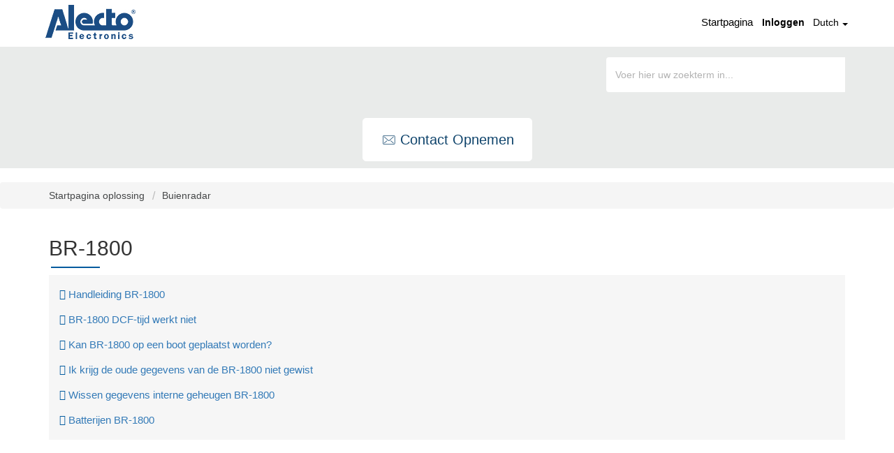

--- FILE ---
content_type: text/html; charset=utf-8
request_url: https://support.alecto.nl/nl/support/solutions/folders/48000660835
body_size: 8217
content:
<!DOCTYPE html>
       
        <!--[if lt IE 7]><html class="no-js ie6 dew-dsm-theme " lang="nl" dir="ltr" data-date-format="non_us"><![endif]-->       
        <!--[if IE 7]><html class="no-js ie7 dew-dsm-theme " lang="nl" dir="ltr" data-date-format="non_us"><![endif]-->       
        <!--[if IE 8]><html class="no-js ie8 dew-dsm-theme " lang="nl" dir="ltr" data-date-format="non_us"><![endif]-->       
        <!--[if IE 9]><html class="no-js ie9 dew-dsm-theme " lang="nl" dir="ltr" data-date-format="non_us"><![endif]-->       
        <!--[if IE 10]><html class="no-js ie10 dew-dsm-theme " lang="nl" dir="ltr" data-date-format="non_us"><![endif]-->       
        <!--[if (gt IE 10)|!(IE)]><!--><html class="no-js  dew-dsm-theme " lang="nl" dir="ltr" data-date-format="non_us"><!--<![endif]-->
	<head>
		
		<!-- Title for the page -->
<title> BR-1800 : Alecto </title>

<!-- Meta information -->

      <meta charset="utf-8" />
      <meta http-equiv="X-UA-Compatible" content="IE=edge,chrome=1" />
      <meta name="description" content= "Buienradar weerstation" />
      <meta name="author" content= "" />
       <meta property="og:title" content="BR-1800" />  <meta property="og:url" content="https://support.alecto.nl/nl/support/solutions/folders/48000660835" />  <meta property="og:image" content="https://s3.amazonaws.com/cdn.freshdesk.com/data/helpdesk/attachments/production/48006840341/logo/ZLQ29wXD1IwJcUDxGb-7a5ADMYGNjGBy4A.png?X-Amz-Algorithm=AWS4-HMAC-SHA256&amp;amp;X-Amz-Credential=AKIAS6FNSMY2XLZULJPI%2F20260119%2Fus-east-1%2Fs3%2Faws4_request&amp;amp;X-Amz-Date=20260119T094905Z&amp;amp;X-Amz-Expires=604800&amp;amp;X-Amz-SignedHeaders=host&amp;amp;X-Amz-Signature=11c9005a30545ea6785bd3c9c899e52b11c5e9f90a9b2581cb6d1045d28fa626" />  <meta property="og:site_name" content="Alecto" />  <meta property="og:type" content="article" />  <meta name="twitter:title" content="BR-1800" />  <meta name="twitter:url" content="https://support.alecto.nl/nl/support/solutions/folders/48000660835" />  <meta name="twitter:image" content="https://s3.amazonaws.com/cdn.freshdesk.com/data/helpdesk/attachments/production/48006840341/logo/ZLQ29wXD1IwJcUDxGb-7a5ADMYGNjGBy4A.png?X-Amz-Algorithm=AWS4-HMAC-SHA256&amp;amp;X-Amz-Credential=AKIAS6FNSMY2XLZULJPI%2F20260119%2Fus-east-1%2Fs3%2Faws4_request&amp;amp;X-Amz-Date=20260119T094905Z&amp;amp;X-Amz-Expires=604800&amp;amp;X-Amz-SignedHeaders=host&amp;amp;X-Amz-Signature=11c9005a30545ea6785bd3c9c899e52b11c5e9f90a9b2581cb6d1045d28fa626" />  <meta name="twitter:card" content="summary" />  <link rel="canonical" href="https://support.alecto.nl/nl/support/solutions/folders/48000660835" />  <link rel='alternate' hreflang="de" href="https://support.alecto.nl/de/support/solutions/folders/48000660835"/>  <link rel='alternate' hreflang="nl" href="https://support.alecto.nl/nl/support/solutions/folders/48000660835"/> 

<!-- Responsive setting -->
<link rel="apple-touch-icon" href="https://s3.amazonaws.com/cdn.freshdesk.com/data/helpdesk/attachments/production/48025748952/fav_icon/TSb3yx6HILSB1kpweTaqdTovrqUXPdg2qA.ico" />
        <link rel="apple-touch-icon" sizes="72x72" href="https://s3.amazonaws.com/cdn.freshdesk.com/data/helpdesk/attachments/production/48025748952/fav_icon/TSb3yx6HILSB1kpweTaqdTovrqUXPdg2qA.ico" />
        <link rel="apple-touch-icon" sizes="114x114" href="https://s3.amazonaws.com/cdn.freshdesk.com/data/helpdesk/attachments/production/48025748952/fav_icon/TSb3yx6HILSB1kpweTaqdTovrqUXPdg2qA.ico" />
        <link rel="apple-touch-icon" sizes="144x144" href="https://s3.amazonaws.com/cdn.freshdesk.com/data/helpdesk/attachments/production/48025748952/fav_icon/TSb3yx6HILSB1kpweTaqdTovrqUXPdg2qA.ico" />
        <meta name="viewport" content="width=device-width, initial-scale=1.0, maximum-scale=5.0, user-scalable=yes" /> 

<meta charset="utf-8">
<meta http-equiv="X-UA-Compatible" content="IE=edge,chrome=1">
<meta name="viewport" content="width=device-width, initial-scale=1.0">

<link href='https://fonts.googleapis.com/css?family=Nunito:400,700,300' rel='stylesheet' type='text/css'>


<link rel="stylesheet" href="https://cdnjs.cloudflare.com/ajax/libs/font-awesome/5.10.2/css/all.min.css">
<link href="https://fonts.googleapis.com/css?family=Ubuntu:300,400,500,700" rel="stylesheet">


<!-- 
* Theme Name: Obscue Freshdesk Theme 
* Author: Helpdesk theme 
* Website: http://helpdesktheme.com/ 
* License: You must have a valid license purchased only from helpdesktheme.com in order to legally use the theme for your project. 
* Copyright: © 2018 Helpdesk Theme 
-->

		
		<!-- Adding meta tag for CSRF token -->
		<meta name="csrf-param" content="authenticity_token" />
<meta name="csrf-token" content="1U6S0QwG1N7TSRZa/BzqYnWStg6ijiZXIl3LBg8yL6E1nig9lZ2lfML/XdUc7RGflLh8audxdiR109LfDzo8YQ==" />
		<!-- End meta tag for CSRF token -->
		
		<!-- Fav icon for portal -->
		<link rel='shortcut icon' href='https://s3.amazonaws.com/cdn.freshdesk.com/data/helpdesk/attachments/production/48025748952/fav_icon/TSb3yx6HILSB1kpweTaqdTovrqUXPdg2qA.ico' />

		<!-- Base stylesheet -->
 
		<link rel="stylesheet" media="print" href="https://assets2.freshdesk.com/assets/cdn/portal_print-6e04b27f27ab27faab81f917d275d593fa892ce13150854024baaf983b3f4326.css" />
	  		<link rel="stylesheet" media="screen" href="https://assets10.freshdesk.com/assets/cdn/falcon_portal_utils-a58414d6bc8bc6ca4d78f5b3f76522e4970de435e68a5a2fedcda0db58f21600.css" />	

		
		<!-- Theme stylesheet -->

		<link href="/support/theme.css?v=4&amp;d=1763032118" media="screen" rel="stylesheet" type="text/css">

		<!-- Google font url if present -->
		<link href='https://fonts.googleapis.com/css?family=Source+Sans+Pro:regular,italic,600,700,700italic|Poppins:regular,600,700' rel='stylesheet' type='text/css' nonce='Da/Ge3PaK3qps4vRah4ZCw=='>

		<!-- Including default portal based script framework at the top -->
		<script src="https://assets4.freshdesk.com/assets/cdn/portal_head_v2-d07ff5985065d4b2f2826fdbbaef7df41eb75e17b915635bf0413a6bc12fd7b7.js"></script>
		<!-- Including syntexhighlighter for portal -->
		<script src="https://assets5.freshdesk.com/assets/cdn/prism-841b9ba9ca7f9e1bc3cdfdd4583524f65913717a3ab77714a45dd2921531a402.js"></script>

		

		<!-- Access portal settings information via javascript -->
		 <script type="text/javascript">     var portal = {"language":"nl","name":"Alecto","contact_info":"","current_page_name":"article_list","current_tab":"solutions","vault_service":{"url":"https://vault-service.freshworks.com/data","max_try":2,"product_name":"fd"},"current_account_id":1149482,"preferences":{"bg_color":"#f3f5f7","header_color":"#ffffff","help_center_color":"#f3f5f7","footer_color":"#183247","tab_color":"#ffffff","tab_hover_color":"#02b875","btn_background":"#f3f5f7","btn_primary_background":"#02b875","base_font":"Source Sans Pro","text_color":"#183247","headings_font":"Poppins","headings_color":"#183247","link_color":"#183247","link_color_hover":"#2753d7","input_focus_ring_color":"#02B875","non_responsive":"false"},"image_placeholders":{"spacer":"https://assets10.freshdesk.com/assets/misc/spacer.gif","profile_thumb":"https://assets8.freshdesk.com/assets/misc/profile_blank_thumb-4a7b26415585aebbd79863bd5497100b1ea52bab8df8db7a1aecae4da879fd96.jpg","profile_medium":"https://assets5.freshdesk.com/assets/misc/profile_blank_medium-1dfbfbae68bb67de0258044a99f62e94144f1cc34efeea73e3fb85fe51bc1a2c.jpg"},"falcon_portal_theme":true};     var attachment_size = 20;     var blocked_extensions = "";     var allowed_extensions = "";     var store = { 
        ticket: {},
        portalLaunchParty: {} };    store.portalLaunchParty.ticketFragmentsEnabled = false;    store.pod = "us-east-1";    store.region = "US"; </script> 


			
	</head>
	<body>
            	
		
		
		
	<!-- <header class="banner">
      <div class="container">
		<div class="banner-wrapper page">
			<div class="banner-title">
				<a href="https://www.alectohome.com"class='portal-logo'><span class="portal-img"><i></i>
                    <img src='https://s3.amazonaws.com/cdn.freshdesk.com/data/helpdesk/attachments/production/48006840341/logo/ZLQ29wXD1IwJcUDxGb-7a5ADMYGNjGBy4A.png' alt="Logo"
                        onerror="default_image_error(this)" data-type="logo" />
                 </span></a>
              <h1 class="heading" style="color:#fff;text-transform:uppercase;">Alecto</h1>
			</div>
			<nav class="banner-nav">
				<div class="banner-language-selector pull-right" data-tabs="tabs"
                data-toggle='tooltip' data-placement="bottom" title=""><ul class="language-options" role="tablist"><li class="dropdown"><h5 class="dropdown-toggle" data-toggle="dropdown"><span>Dutch</span><span class="caret"></span></h5><ul class="dropdown-menu " role="menu" aria-labelledby="dropdownMenu"><li><a class="active" tabindex="-1" href="/nl/support/solutions/folders/48000660835"><span class='icon-dd-tick-dark'></span>Dutch </a></li><li><a class=" unavailable-language" tabindex="-1" href="/en/support/solutions/folders/48000660835">English</a></li><li><a class=" unavailable-language" tabindex="-1" href="/fr/support/solutions/folders/48000660835">French</a></li><li><a class="" tabindex="-1" href="/de/support/solutions/folders/48000660835">German</a></li></ul></li></ul></div> <div class="welcome">Welkom <b></b> </div>  <b><a href="/nl/support/login"><b>Inloggen</b></a></b>
			</nav>
		</div>
</div>
	</header> -->
	<nav class="page-tabs">
      <div class="container">
	<div class="page no-padding">
      <a href="/support/home"><a href="https://www.alectohome.com"class='portal-logo'><span class="portal-img"><i></i>
                    <img src='https://s3.amazonaws.com/cdn.freshdesk.com/data/helpdesk/attachments/production/48006840341/logo/ZLQ29wXD1IwJcUDxGb-7a5ADMYGNjGBy4A.png' alt="Logo"
                        onerror="default_image_error(this)" data-type="logo" />
                 </span></a></a>
			<a data-toggle-dom="#header-tabs" href="#" data-animated="true" class="mobile-icon-nav-menu show-in-mobile"></a>
			<div class="nav-link" id="header-tabs">
				
					
						<a href="/nl/support/home" class="">Startpagina</a>
					
				
					
						<a href="/nl/support/solutions" class="active">Oplossingen</a>
					
				
              <span class="p-l-b"><div class="banner-language-selector pull-right" data-tabs="tabs"
                data-toggle='tooltip' data-placement="bottom" title=""><ul class="language-options" role="tablist"><li class="dropdown"><h5 class="dropdown-toggle" data-toggle="dropdown"><span>Dutch</span><span class="caret"></span></h5><ul class="dropdown-menu " role="menu" aria-labelledby="dropdownMenu"><li><a class="active" tabindex="-1" href="/nl/support/solutions/folders/48000660835"><span class='icon-dd-tick-dark'></span>Dutch </a></li><li><a class=" unavailable-language" tabindex="-1" href="/en/support/solutions/folders/48000660835">English</a></li><li><a class=" unavailable-language" tabindex="-1" href="/fr/support/solutions/folders/48000660835">French</a></li><li><a class="" tabindex="-1" href="/de/support/solutions/folders/48000660835">German</a></li></ul></li></ul></div> <div class="welcome">Welkom <b></b> </div>  <b><a href="/nl/support/login"><b>Inloggen</b></a></b></span>
			</div>
		</div>
</div>
	</nav>

<!-- Search and page links for the page -->

	<section class="hero_unit">	
		<!--<div class="page no-padding">-->
		<div class="container">
			<div class="ho_search">
				<form class="hc-search-form print--remove" autocomplete="off" action="/nl/support/search/solutions" id="hc-search-form" data-csrf-ignore="true">
	<div class="hc-search-input">
	<label for="support-search-input" class="hide">Voer hier uw zoekterm in...</label>
		<input placeholder="Voer hier uw zoekterm in..." type="text"
			name="term" class="special" value=""
            rel="page-search" data-max-matches="10" id="support-search-input">
	</div>
	<div class="hc-search-button">
		<button class="btn btn-primary" aria-label="Zoeken" type="submit" autocomplete="off">
			<i class="mobile-icon-search hide-tablet"></i>
			<span class="hide-in-mobile">
				Zoeken
			</span>
		</button>
	</div>
</form>
			</div>
		</div>
      			<div class="hc-nav hide-in-mobile ">				
              <nav>
                <div>
                  <a href="/nl/support/tickets/new" class="mobile-icon-nav-newticket new-ticket ellipsis" title="Contact opnemen">
                    <span>
                      
                      Contact opnemen
                      
                    </span>
                  </a>
                </div>
              </nav>
			</div>
      <!-- <div class="hc-nav hide-in-mobile " style="display:none;">				
         <nav>   <div>
              <a href="/nl/support/tickets/new" class="mobile-icon-nav-newticket new-ticket ellipsis" title="Nieuw ondersteuningsticket">
                <span> Nieuw ondersteuningsticket </span>
              </a>
            </div>   <div>
              <a href="/nl/support/tickets" class="mobile-icon-nav-status check-status ellipsis" title="Ticketstatus controleren">
                <span>Ticketstatus controleren</span>
              </a>
            </div>  </nav>
		</div> -->
		<!--</div>-->
	</section>



<div class="page">
	
	
	<!-- Search and page links for the page -->
	


	<!-- Notification Messages -->
	 <div class="alert alert-with-close notice hide" id="noticeajax"></div> 

	
	<div class="">		
		<section class="breadcrumb">
<div class="container">
      <a href="/nl/support/solutions"> Startpagina oplossing </a>
      <a href="/nl/support/solutions/48000447725">Buienradar</a>
   </div>
</section>
<div class="container" id="folder-show-48000660835">
   <h2 class="hc_title">BR-1800</h2>
   <!--<p class="info-text">Buienradar weerstation</p>-->
   
            
         <section class="article-list folder_list">
            
               <div class="folder_article">
                  
                  <div class="folder-link article-title"> 
                     <a href="/nl/support/solutions/articles/48001166016-handleiding-br-1800" class="c-link">Handleiding BR-1800</a>
                  </div>
                  <!--<div class="help-text">Wo, 18 Nov, 2020 om  2:19 PM</div>-->
               </div>
            
               <div class="folder_article">
                  
                  <div class="folder-link article-title"> 
                     <a href="/nl/support/solutions/articles/48000954474-br-1800-dcf-tijd-werkt-niet" class="c-link">BR-1800 DCF-tijd werkt niet</a>
                  </div>
                  <!--<div class="help-text">Wo, 18 Nov, 2020 om  1:05 PM</div>-->
               </div>
            
               <div class="folder_article">
                  
                  <div class="folder-link article-title"> 
                     <a href="/nl/support/solutions/articles/48000954475-kan-br-1800-op-een-boot-geplaatst-worden-" class="c-link">Kan BR-1800 op een boot geplaatst worden?</a>
                  </div>
                  <!--<div class="help-text">Wo, 18 Nov, 2020 om  1:06 PM</div>-->
               </div>
            
               <div class="folder_article">
                  
                  <div class="folder-link article-title"> 
                     <a href="/nl/support/solutions/articles/48000954476-ik-krijg-de-oude-gegevens-van-de-br-1800-niet-gewist" class="c-link">Ik krijg de oude gegevens van de BR-1800 niet gewist</a>
                  </div>
                  <!--<div class="help-text">Wo, 18 Nov, 2020 om  1:07 PM</div>-->
               </div>
            
               <div class="folder_article">
                  
                  <div class="folder-link article-title"> 
                     <a href="/nl/support/solutions/articles/48000954478-wissen-gegevens-interne-geheugen-br-1800" class="c-link">Wissen gegevens interne geheugen BR-1800</a>
                  </div>
                  <!--<div class="help-text">Wo, 18 Nov, 2020 om  1:28 PM</div>-->
               </div>
            
               <div class="folder_article">
                  
                  <div class="folder-link article-title"> 
                     <a href="/nl/support/solutions/articles/48001218213-batterijen-br-1800" class="c-link">Batterijen BR-1800</a>
                  </div>
                  <!--<div class="help-text">Ma, 11 Jul, 2022 om 10:39 AM</div>-->
               </div>
            
         </section>
         
      
   
</div>



	</div>
	


</div>
<div class="bar_above_footer">
</div>
<footer class="hc_footer">
  <div class="footer_legal container">
    <div class="row">
      
      <div class="col-md-3 col-sm-3 col-xs-6">
        <h3>ASSORTIMENT</h3>
        <ul>
          <li><a href="https://alectohome.nl/collections/brandpreventie">Brandpreventie</a></li>
          <li><a href="https://alectohome.nl/collections/bewaking">Bewaking</a></li>
          <li><a href="https://alectohome.nl/collections/smart-home">Smart home</a></li>
          <li><a href="https://alectohome.nl/collections/weerstations">Weerstations</a></li>
          <li><a href="https://alectohome.nl/collections/walkie-talkies">Walkie talkies</a></li>
        </ul>
      </div>
      <div class="col-md-3 col-sm-3 col-xs-6">
        <h3>KLANTENSERVICE</h3>
        <ul>
          <li><a href="https://support.alecto.nl/nl/support/home">Service</a></li>
          <li><a href="https://alectohome.nl/pages/verzending">Verzending</a></li>
          <li><a href="https://alectohome.nl/pages/ruilen-en-retourneren">Ruilen en Retourneren</a></li>
          <li><a href="https://alectohome.nl/pages/betaalmethoden">Betaalmethoden</a></li>
          <li><a href="https://alectohome.nl/pages/garantievoorwaarden">Garantie</a></li>
          <li><a href="https://alectohome.nl/policies/terms-of-service">Servicevoorwaarden</a></li>
          <li><a href="https://alectohome.nl/policies/refund-policy">Terugbetalingsbeleid</a></li>
        </ul>
      </div>
      <div class="col-md-3 col-sm-3 col-xs-6">
        <h3>OVER ONS</h3>
        <ul>
          <li><a href="https://alectohome.nl/pages/over-alecto">Het Bedrijf</a></li>
          <li><a href="https://alectohome.nl/pages/impressum">Bedrijfsgegevens</a></li>
          <li><a href="https://alectohome.nl/blogs/news">Blogs</a></li>
          <li><a href="https://alectohome.nl/pages/vacatures-en-stages">Vacatures en Stages</a></li>
          <li><a href="https://alectohome.nl/pages/privacy-statement">Privacy Statement</a></li>
          <li><a href="https://alectohome.nl/pages/disclaimer">Disclaimer</a></li>
          <li><a href="https://alectohome.nl/pages/affiliate-programma">Affiliate programma</a></li>
        </ul>
      </div>
      <div class="col-md-3 col-sm-3 col-xs-6">
        <h3>ADRES</h3>
        <ul>
          <li><strong>Alecto Nederland</strong></li>
          <li>Wiebachstraat 39</li>
          <li>6466 NG Kerkrade</li>
        </ul>
      </div>
      
    </div>
  </div>
</div>
</div>
<aside class="footer-legal text-center">
  <div class="container">
  </div>
</aside>
</footer>
<script>
  jQuery(document).ready(function() {
    
    // Set Home page fontawesome category icons (Ex: #YOUR_CAT_ID --> #20115356 ) 
    //Set Icons Replace (Ex: <i class="fa fa-pencil-square-o" aria-hidden="true"></i> --> your fontawesome icon )
    jQuery('#35000127586 .category-icon').append('<i class="fa fa-rocket" aria-hidden="true"></i>');
    jQuery('#35000127594 .category-icon').append('<i class="fa fa-video-camera" aria-hidden="true"></i>');
    jQuery('#48000153009 .category-icon').append('<i class="fa fa-question aria-hidden="true""></i>');
    jQuery('#48000153010 .category-icon').append('<i class="fa fa-tv aria-hidden="true""></i>');
    jQuery('#YOUR_CAT_ID .category-icon').append('<i class="fa fa-shopping-basket" aria-hidden="true"></i>');
    jQuery('#YOUR_CAT_ID .category-icon').append('<i class="fa fa-usd" aria-hidden="true"></i>');
    
    
    var x = new Date();
    var y = x.getFullYear();
    jQuery('#year').html(y);
  })(jQuery);
</script>

<script>
  jQuery('.p-l-b').contents().filter(function() {
    return this.nodeType == 3
  }).each(function(){
    this.textContent = this.textContent.replace('|','');
    this.textContent = this.textContent.replace('-','');
    this.textContent = this.textContent.replace(' &nbsp; ','');
  });
</script>

<script>
  jQuery(document).ready(function($){
    //if you change this breakpoint in the style.css file (or _layout.scss if you use SASS), don't forget to update this value as well
    var MQL = 1170;
    
    //primary navigation slide-in effect
    if($(window).width() > MQL) {
      var headerHeight = $('.cd-header').height();
      $(window).on('scroll',
      {
        previousTop: 0
      }, 
      function () {
        var currentTop = $(window).scrollTop();
        //check if user is scrolling up
        if (currentTop < this.previousTop ) {
          //if scrolling up...
          if (currentTop > 0 && jQuery('.cd-header').hasClass('is-fixed')) {
            jQuery('.cd-header').addClass('is-visible');
          } else {
            jQuery('.cd-header').removeClass('is-visible is-fixed');
          }
        } else {
          //if scrolling down...
          jQuery('.cd-header').removeClass('is-visible');
          if( currentTop > headerHeight && !$('.cd-header').hasClass('is-fixed')) $('.cd-header').addClass('is-fixed');
        }
        this.previousTop = currentTop;
      });
    }
    
    //open/close primary navigation
    jQuery('.cd-primary-nav-trigger').on('click', function(){
      jQuery('.cd-menu-icon').toggleClass('is-clicked'); 
      jQuery('.cd-header').toggleClass('menu-is-open');
      
      //in firefox transitions break when parent overflow is changed, so we need to wait for the end of the trasition to give the body an overflow hidden
      if( jQuery('.cd-primary-nav').hasClass('is-visible') ) {
        jQuery('.cd-primary-nav').removeClass('is-visible').one('webkitTransitionEnd otransitionend oTransitionEnd msTransitionEnd transitionend',function(){
          jQuery('body').removeClass('overflow-hidden');
        });
      } else {
        jQuery('.cd-primary-nav').addClass('is-visible').one('webkitTransitionEnd otransitionend oTransitionEnd msTransitionEnd transitionend',function(){
          jQuery('body').addClass('overflow-hidden');
        }); 
      }
    });
    
    jQuery(window)(function(){var e=jQuery(".hero-unit"),t=jQuery(window).addClass("removed_search"):e
    .removeClass("open_search")}); 
    
  </script>
  
  <div align="center"><a href="https://alectohome.nl/pages/algemene-voorwaarden" style="color:#0e436b">Algemene voorwaarden</a> | <a href="https://alectohome.nl/pages/privacy-statement" style="color:#0e436b"> Privacy & Cookiebeleid</a></div>
  <br>
  <div align="center"> ©2023 Alecto.nl. All rights reserved.</div>
  <br><br>
  




			<script src="https://assets5.freshdesk.com/assets/cdn/portal_bottom-0fe88ce7f44d512c644a48fda3390ae66247caeea647e04d017015099f25db87.js"></script>

		<script src="https://assets5.freshdesk.com/assets/cdn/redactor-642f8cbfacb4c2762350a557838bbfaadec878d0d24e9a0d8dfe90b2533f0e5d.js"></script> 
		<script src="https://assets1.freshdesk.com/assets/cdn/lang/nl-031c78c7814576cee1d9e8e415b3c9f0516a7cab08f474a40f8e49d7fcd5d0c9.js"></script>
		<!-- for i18n-js translations -->
  		<script src="https://assets10.freshdesk.com/assets/cdn/i18n/portal/nl-5e8fd94301dff3b0a442f85c354796c61dc1f84215444cc92baeb7b093e924b5.js"></script>
		<!-- Including default portal based script at the bottom -->
		<script nonce="Da/Ge3PaK3qps4vRah4ZCw==">
//<![CDATA[
	
	jQuery(document).ready(function() {
					
		// Setting the locale for moment js
		moment.lang('nl');

		var validation_meassages = {"required":"Dit is een vereist veld.","remote":"Corrigeer dit veld.","email":"Voer een geldig e-mailadres in.","url":"Voer een geldige URL in.","date":"Voer een geldige datum in.","dateISO":"Voer een geldige datum in (ISO).","number":"Voer een geldig nummer in.","digits":"Voer alleen cijfers in.","creditcard":"Voer een geldig creditcardnummer in.","equalTo":"Voer dezelfde waarde nogmaals in.","two_decimal_place_warning":"Value cannot have more than 2 decimal digits","integration_no_match":"geen overeenkomstige gegevens...","select_atleast_one":"Selecteer minimaal één optie.","ember_method_name_reserved":"Deze naam is gereserveerd en kan niet worden gebruikt. Kies een andere naam."}	

		jQuery.extend(jQuery.validator.messages, validation_meassages );


		jQuery(".call_duration").each(function () {
			var format,time;
			if (jQuery(this).data("time") === undefined) { return; }
			if(jQuery(this).hasClass('freshcaller')){ return; }
			time = jQuery(this).data("time");
			if (time>=3600) {
			 format = "hh:mm:ss";
			} else {
				format = "mm:ss";
			}
			jQuery(this).html(time.toTime(format));
		});
	});

	// Shortcuts variables
	var Shortcuts = {"global":{"help":"?","save":"mod+return","cancel":"esc","search":"/","status_dialog":"mod+alt+return","save_cuctomization":"mod+shift+s"},"app_nav":{"dashboard":"g d","tickets":"g t","social":"g e","solutions":"g s","forums":"g f","customers":"g c","reports":"g r","admin":"g a","ticket_new":"g n","compose_email":"g m"},"pagination":{"previous":"alt+left","next":"alt+right","alt_previous":"j","alt_next":"k"},"ticket_list":{"ticket_show":"return","select":"x","select_all":"shift+x","search_view":"v","show_description":"space","unwatch":"w","delete":"#","pickup":"@","spam":"!","close":"~","silent_close":"alt+shift+`","undo":"z","reply":"r","forward":"f","add_note":"n","scenario":"s"},"ticket_detail":{"toggle_watcher":"w","reply":"r","forward":"f","add_note":"n","close":"~","silent_close":"alt+shift+`","add_time":"m","spam":"!","delete":"#","show_activities_toggle":"}","properties":"p","expand":"]","undo":"z","select_watcher":"shift+w","go_to_next":["j","down"],"go_to_previous":["k","up"],"scenario":"s","pickup":"@","collaboration":"d"},"social_stream":{"search":"s","go_to_next":["j","down"],"go_to_previous":["k","up"],"open_stream":["space","return"],"close":"esc","reply":"r","retweet":"shift+r"},"portal_customizations":{"preview":"mod+shift+p"},"discussions":{"toggle_following":"w","add_follower":"shift+w","reply_topic":"r"}};
	
	// Date formats
	var DATE_FORMATS = {"non_us":{"moment_date_with_week":"ddd, D MMM, YYYY","datepicker":"d M, yy","datepicker_escaped":"d M yy","datepicker_full_date":"D, d M, yy","mediumDate":"d MMM, yyyy"},"us":{"moment_date_with_week":"ddd, MMM D, YYYY","datepicker":"M d, yy","datepicker_escaped":"M d yy","datepicker_full_date":"D, M d, yy","mediumDate":"MMM d, yyyy"}};

	var lang = { 
		loadingText: "Een ogenblik geduld...",
		viewAllTickets: "View all tickets"
	};


//]]>
</script> 

		

		
		<script type="text/javascript">
     		I18n.defaultLocale = "en";
     		I18n.locale = "nl";
		</script>
			
    	


		<!-- Include dynamic input field script for signup and profile pages (Mint theme) -->

	</body>
</html>
